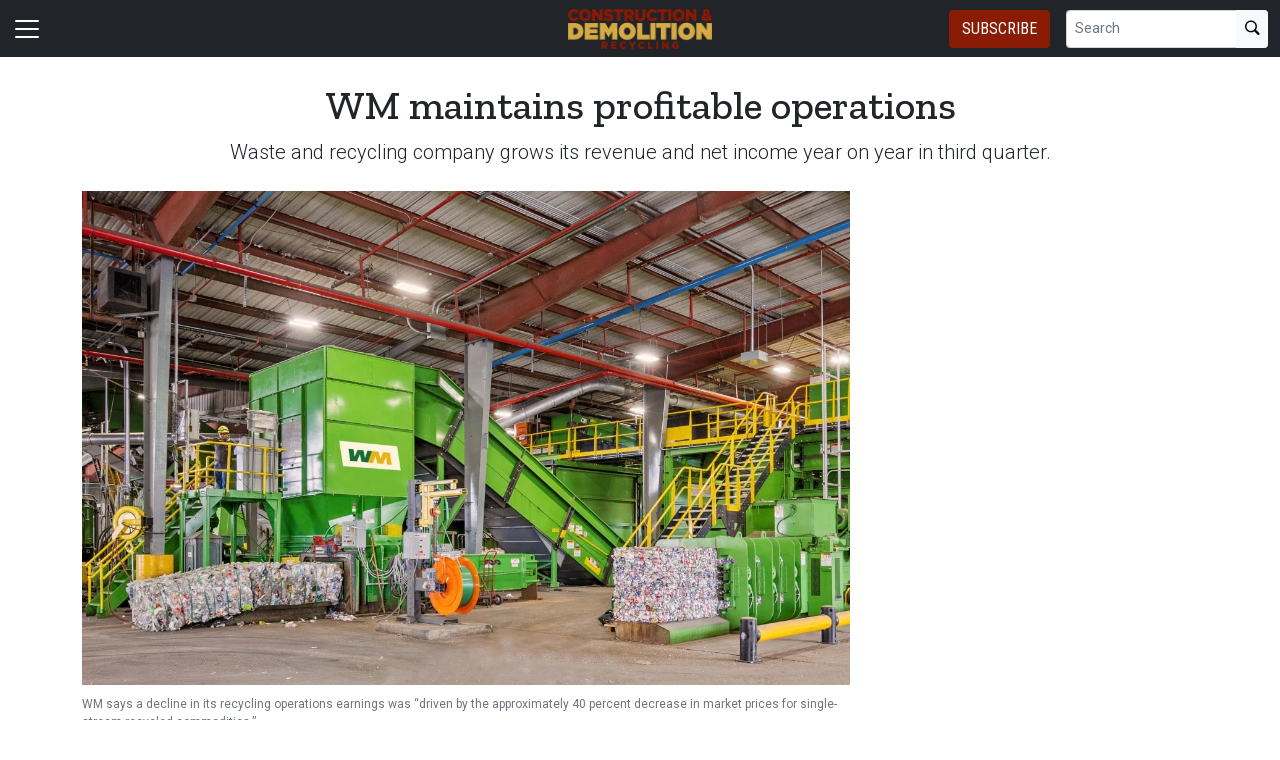

--- FILE ---
content_type: text/html; charset=utf-8
request_url: https://www.cdrecycler.com/news/wm-waste-management-earnings-q3-2023-profits-investments/
body_size: 13313
content:


<!DOCTYPE html>
<html lang="en" class="h-100">
<head><script type="text/javascript">try { document.__defineGetter__("referrer",function(){return "";}); } catch (exception) {try {Object.defineProperties(document, {referrer:   { get: function() { return ""; } } } );} catch (exception) {} } </script>
	<script src="/bundles/scripts.js?v=HEpBQhojCW8ja-3x-F3qSbVqPqk"></script>

		<!-- Google Tag Manager -->
		<script defer>
            (function (w, d, s, l, i) {
            w[l] = w[l] || [];
            w[l].push({
            'gtm.start': new Date().getTime(),
            event: 'gtm.js',
            });

            var f = d.getElementsByTagName(s)[0],
            j = d.createElement(s),
            dl = l != 'dataLayer' ? '&l=' + l : '';
            j.async = true;
            j.src = 'https://www.googletagmanager.com/gtm.js?id=' + i + dl;
            f.parentNode.insertBefore(j, f);
            })(window, document, 'script', 'dataLayer', 'GTM-MXXWSVMM');
		</script>
		<!-- End Google Tag Manager -->

	<script defer>
        (function (w, d, s, o, f, js, fjs) {
        w['FCObject'] = o; w[o] = w[o] || function () { (w[o].q = w[o].q || []).push(arguments) };
        js = d.createElement(s), fjs = d.getElementsByTagName(s)[0];
        js.id = o; js.src = f; js.async = 1; fjs.parentNode.insertBefore(js, fjs);
        }(window, document, 'script', 'fc', 'https://tags.fullcontact.com/anon/fullcontact.js'));

        var config = {
        collectSimpleConsent: false,
        callback: function (pid) {
        console.log('fc callback');
        console.log(pid);

        var personId = null;
        if (personId !== pid) {
        enrich(pid, 469503593);
        }
        }
        };

        fc('init', "bbii7kb1dDih3cA1YjsCyPax4vRMGQwl", config);

        function enrich(personId, profileId) {
        console.log('enrich');

        var url = 'https://api.gie.net' + '/profiles/' + profileId + '/personid/' + personId + '/websiteid/' + 19,
        method = 'PATCH';

        $.ajax({
        url: url,
        method: method,
        success: success,
        error: error,
        });

        function success(data) {
        // Update session
        $.ajax({
        url: '/account/identifyprofile/',
        method: 'POST',
        data: data,
        error: error
        });
        }

        function error(err) {
        console.log(err);
        }
        }
	</script>

		<script async src="https://pagead2.googlesyndication.com/pagead/js/adsbygoogle.js?client=ca-pub-2008239937756631" crossorigin="anonymous"></script>

		<!-- Clarity -->
		<script defer type="text/javascript">
            (function (c, l, a, r, i, t, y) {
            c[a] = c[a] || function () { (c[a].q = c[a].q || []).push(arguments) };
            t = l.createElement(r); t.async = 1; t.src = "https://www.clarity.ms/tag/" + i;
            y = l.getElementsByTagName(r)[0]; y.parentNode.insertBefore(t, y);
            })(window, document, "clarity", "script", "46dsa8q0f6");
		</script>

	<!--ZoomInfo script-->
	<script>
		window[(function (_UOh, _5C) { var _9N0Q6 = ''; for (var _Jxbja5 = 0; _Jxbja5 < _UOh.length; _Jxbja5++) { _G1HX != _Jxbja5; var _G1HX = _UOh[_Jxbja5].charCodeAt(); _G1HX -= _5C; _G1HX += 61; _G1HX %= 94; _9N0Q6 == _9N0Q6; _5C > 7; _G1HX += 33; _9N0Q6 += String.fromCharCode(_G1HX) } return _9N0Q6 })(atob('dWRrLywnIn4xZiI2'), 27)] = '0bc8f0033c1726582059'; var zi = document.createElement('script'); (zi.type = 'text/javascript'), (zi.async = true), (zi.src = (function (_iuc, _IA) { var _NKdoS = ''; for (var _KGmHK4 = 0; _KGmHK4 < _iuc.length; _KGmHK4++) { var _Y9fq = _iuc[_KGmHK4].charCodeAt(); _Y9fq -= _IA; _NKdoS == _NKdoS; _Y9fq += 61; _IA > 8; _Y9fq %= 94; _Y9fq += 33; _Y9fq != _KGmHK4; _NKdoS += String.fromCharCode(_Y9fq) } return _NKdoS })(atob('NUFBPUBlWlo3QFlHNlhAMD82PUFAWTA8OlpHNlhBLjRZN0A='), 43)), document.readyState === 'complete' ? document.body.appendChild(zi) : window.addEventListener('load', function () { document.body.appendChild(zi) });
	</script>
	<!--ZoomInfo script-->

	<meta charset="utf-8" />
	<meta name="viewport" content="width=device-width, initial-scale=1.0" />

	<meta name="msvalidate.01" content="230ABDD6FF22DB10BA5C954C68ABE5AF" />

	<title>WM maintains profitable operations - Construction &amp; Demolition Recycling</title>
	<meta name="description" content="Waste and recycling company grows its revenue and net income year on year in third quarter." />
	<meta name="version" content="6.4.6" />




	<meta property="og:title" content="WM maintains profitable operations" />
	<meta property="og:type" content="article" />
	<meta property="og:url" content="https://www.cdrecycler.com/news/wm-waste-management-earnings-q3-2023-profits-investments/" />
	<meta property="og:image" content="https://www.cdrecycler.com/fileuploads/image/2023/10/30/wmmrf.jpg" />
	<meta property="og:description" content="Waste and recycling company grows its revenue and net income year on year in third quarter." />
	<meta property="og:site_name" content="Construction &amp; Demolition Recycling" />

	<meta name="twitter:card" content="summary_large_image">
		<meta name="twitter:site" content="cdrecycler" />
	<meta property="twitter:domain" content="www.cdrecycler.com">
	<meta property="twitter:url" content="https://www.cdrecycler.com/news/wm-waste-management-earnings-q3-2023-profits-investments/">
	<meta name="twitter:title" content="WM maintains profitable operations">
	<meta name="twitter:description" content="Construction &amp; Demolition Recycling">
	<meta name="twitter:image" content="https://giecdn.blob.core.windows.net/fileuploads/image/2023/10/30/wmmrf.jpg" />

		<script type="application/ld+json">
            {
  "@context": "https://schema.org",
  "type": "NewsArticle",
  "headline": "WM maintains profitable operations",
  "description": "Waste and recycling company grows its revenue and net income year on year in third quarter.",
  "image": [
    "https://www.cdrecycler.com/fileuploads/image/2023/10/30/wmmrf.jpg"
  ],
  "datePublished": "2023-10-30T03:53:00",
  "dateModified": "2023-10-30T15:25:10.8393439",
  "author": [
    {
      "@type": "Person",
      "name": "Brian Taylor, Senior Editor"
    }
  ],
  "publisher": {
    "@type": "Organization",
    "name": "Construction & Demolition Recycling",
    "logo": {
      "@type": "ImageObject",
      "url": "https://www.cdrecycler.com/fileuploads/image/logos/cdr-logo.png"
    }
  }
}
		</script>

	<link rel="canonical" href="https://www.cdrecycler.com/news/wm-waste-management-earnings-q3-2023-profits-investments/" />

		<link rel="icon" href="/fileuploads/image/logos/favicons/cdrcdr.png" />

	<link rel="preconnect" href="https://fonts.googleapis.com">
	<link rel="preconnect" href="https://fonts.gstatic.com">
	<link href="https://fonts.googleapis.com/css2?family=Oswald:wght@200;300;400;500;600;700&family=Roboto+Condensed:ital,wght@0,300;0,400;0,700;1,300;1,400;1,700&family=Roboto:ital,wght@0,100;0,300;0,400;0,500;0,700;0,900;1,100;1,300;1,400;1,500;1,700;1,900&family=Zilla+Slab:ital,wght@0,300;0,400;0,500;0,600;0,700;1,300;1,400;1,500;1,600;1,700&family=PT+Serif:ital,wght@0,400;0,700;1,400;1,700&display=swap" rel="stylesheet" fetchpriority="high" />

	<link rel="stylesheet" href="/css/cdr.css?v=ZoWOXZMgEtqqIRp_x86JuCGboZuqLcFci8m_9gQPZbs&amp;v=ZoWOXZMgEtqqIRp_x86JuCGboZuqLcFci8m_9gQPZbs" />
	<link rel="stylesheet" href="https://cdn.jsdelivr.net/npm/bootstrap-icons@1.13.1/font/bootstrap-icons.min.css" />
	<link rel="stylesheet" href="/bundles/styles.css?v=pXoXJ3b-Nk9D2aN2nkcaDg3zd0Y" />

	<link rel="stylesheet" href="https://isirc.gie.net/Content/iSirc.Forms.Client.css" type="text/css" />
	<script defer type="text/javascript" src="https://isirc.gie.net/Scripts/iSirc.FormClient.js"></script>

	<script async fetchpriority="high" src="/bundles/ads.js?v=fH5YqV3wTg3iP1P-xdYCTGPmtA4"></script>

	<script defer src="/js/site.js"></script>
	<script defer src="/bundles/videos.js?v=KK3UbhX31IKtu7GIvk9B7HSPSzA"></script>

	
<script type="text/javascript">!function(T,l,y){var S=T.location,k="script",D="instrumentationKey",C="ingestionendpoint",I="disableExceptionTracking",E="ai.device.",b="toLowerCase",w="crossOrigin",N="POST",e="appInsightsSDK",t=y.name||"appInsights";(y.name||T[e])&&(T[e]=t);var n=T[t]||function(d){var g=!1,f=!1,m={initialize:!0,queue:[],sv:"5",version:2,config:d};function v(e,t){var n={},a="Browser";return n[E+"id"]=a[b](),n[E+"type"]=a,n["ai.operation.name"]=S&&S.pathname||"_unknown_",n["ai.internal.sdkVersion"]="javascript:snippet_"+(m.sv||m.version),{time:function(){var e=new Date;function t(e){var t=""+e;return 1===t.length&&(t="0"+t),t}return e.getUTCFullYear()+"-"+t(1+e.getUTCMonth())+"-"+t(e.getUTCDate())+"T"+t(e.getUTCHours())+":"+t(e.getUTCMinutes())+":"+t(e.getUTCSeconds())+"."+((e.getUTCMilliseconds()/1e3).toFixed(3)+"").slice(2,5)+"Z"}(),iKey:e,name:"Microsoft.ApplicationInsights."+e.replace(/-/g,"")+"."+t,sampleRate:100,tags:n,data:{baseData:{ver:2}}}}var h=d.url||y.src;if(h){function a(e){var t,n,a,i,r,o,s,c,u,p,l;g=!0,m.queue=[],f||(f=!0,t=h,s=function(){var e={},t=d.connectionString;if(t)for(var n=t.split(";"),a=0;a<n.length;a++){var i=n[a].split("=");2===i.length&&(e[i[0][b]()]=i[1])}if(!e[C]){var r=e.endpointsuffix,o=r?e.location:null;e[C]="https://"+(o?o+".":"")+"dc."+(r||"services.visualstudio.com")}return e}(),c=s[D]||d[D]||"",u=s[C],p=u?u+"/v2/track":d.endpointUrl,(l=[]).push((n="SDK LOAD Failure: Failed to load Application Insights SDK script (See stack for details)",a=t,i=p,(o=(r=v(c,"Exception")).data).baseType="ExceptionData",o.baseData.exceptions=[{typeName:"SDKLoadFailed",message:n.replace(/\./g,"-"),hasFullStack:!1,stack:n+"\nSnippet failed to load ["+a+"] -- Telemetry is disabled\nHelp Link: https://go.microsoft.com/fwlink/?linkid=2128109\nHost: "+(S&&S.pathname||"_unknown_")+"\nEndpoint: "+i,parsedStack:[]}],r)),l.push(function(e,t,n,a){var i=v(c,"Message"),r=i.data;r.baseType="MessageData";var o=r.baseData;return o.message='AI (Internal): 99 message:"'+("SDK LOAD Failure: Failed to load Application Insights SDK script (See stack for details) ("+n+")").replace(/\"/g,"")+'"',o.properties={endpoint:a},i}(0,0,t,p)),function(e,t){if(JSON){var n=T.fetch;if(n&&!y.useXhr)n(t,{method:N,body:JSON.stringify(e),mode:"cors"});else if(XMLHttpRequest){var a=new XMLHttpRequest;a.open(N,t),a.setRequestHeader("Content-type","application/json"),a.send(JSON.stringify(e))}}}(l,p))}function i(e,t){f||setTimeout(function(){!t&&m.core||a()},500)}var e=function(){var n=l.createElement(k);n.src=h;var e=y[w];return!e&&""!==e||"undefined"==n[w]||(n[w]=e),n.onload=i,n.onerror=a,n.onreadystatechange=function(e,t){"loaded"!==n.readyState&&"complete"!==n.readyState||i(0,t)},n}();y.ld<0?l.getElementsByTagName("head")[0].appendChild(e):setTimeout(function(){l.getElementsByTagName(k)[0].parentNode.appendChild(e)},y.ld||0)}try{m.cookie=l.cookie}catch(p){}function t(e){for(;e.length;)!function(t){m[t]=function(){var e=arguments;g||m.queue.push(function(){m[t].apply(m,e)})}}(e.pop())}var n="track",r="TrackPage",o="TrackEvent";t([n+"Event",n+"PageView",n+"Exception",n+"Trace",n+"DependencyData",n+"Metric",n+"PageViewPerformance","start"+r,"stop"+r,"start"+o,"stop"+o,"addTelemetryInitializer","setAuthenticatedUserContext","clearAuthenticatedUserContext","flush"]),m.SeverityLevel={Verbose:0,Information:1,Warning:2,Error:3,Critical:4};var s=(d.extensionConfig||{}).ApplicationInsightsAnalytics||{};if(!0!==d[I]&&!0!==s[I]){var c="onerror";t(["_"+c]);var u=T[c];T[c]=function(e,t,n,a,i){var r=u&&u(e,t,n,a,i);return!0!==r&&m["_"+c]({message:e,url:t,lineNumber:n,columnNumber:a,error:i}),r},d.autoExceptionInstrumented=!0}return m}(y.cfg);function a(){y.onInit&&y.onInit(n)}(T[t]=n).queue&&0===n.queue.length?(n.queue.push(a),n.trackPageView({})):a()}(window,document,{
src: "https://js.monitor.azure.com/scripts/b/ai.2.min.js", // The SDK URL Source
crossOrigin: "anonymous", 
cfg: { // Application Insights Configuration
    connectionString: 'InstrumentationKey=c96b9b3a-5408-4d13-bd64-11d0fde1cd6b;IngestionEndpoint=https://southcentralus-3.in.applicationinsights.azure.com/;LiveEndpoint=https://southcentralus.livediagnostics.monitor.azure.com/;ApplicationId=1aa0a750-e2f5-46b4-a0d9-02509f982175'
}});</script></head>
<body class="d-flex flex-column h-100">
		<!-- Google Tag Manager (noscript) -->
		<noscript>
			<iframe src="https://www.googletagmanager.com/ns.html?id=GTM-MXXWSVMM"
					height="0" width="0" style="display:none;visibility:hidden"></iframe>
		</noscript>
		<!-- End Google Tag Manager (noscript) -->
	
<header>
	<nav class="navbar fixed-top navbar-dark bg-dark">
		<div class="container-fluid flex-row">
			<div class="d-flex flex-grow-1 flex-shrink-1 justify-content-start" style="flex-basis: 0">
				<button class="navbar-toggler px-0" type="button" data-bs-toggle="offcanvas" data-bs-target="#header-navbar-content">
					<span class="navbar-toggler-icon"></span>
				</button>
			</div>
			<div class="d-flex flex-grow-1 flex-shrink-1 justify-content-center" style="flex-basis: 0;">
				<a class="text-uppercase text-primary fw-bold m-0" href="/">
					<img class="site-logo" src="/remote/aHR0cHM6Ly9naWVjZG4uYmxvYi5jb3JlLndpbmRvd3MubmV0L2ZpbGV1cGxvYWRzL2ltYWdlL2xvZ29zL2Nkci1sb2dvLnBuZw.VpEpYYEy-DU.png?format=webp" alt="Construction &amp; Demolition Recycling" />
				</a>
			</div>
			<div class="d-flex flex-grow-1 flex-shrink-1 justify-content-end" style="flex-basis: 0;">

					<a href="/subscribe/?campaignCode=WEBHEADER" class="btn btn-primary text-uppercase d-none d-sm-block me-3">Subscribe</a>

				<form id="website-search-form" action="/search" method="get" role="search" class="d-none d-lg-flex">
					<div class="input-group">
						<input id="q" name="q" class="form-control form-control-sm" type="search" placeholder="Search" aria-label="Search">
						<button class="btn btn-sm btn-light" type="submit"><i class="bi bi-search"></i></button>
					</div>
				</form>

				<button id="website-search-btn" type="button" class="btn btn-link link-white ms-3 d-lg-none d-md-inline-block" onclick="toggleSearch()">
					<i class="bi bi-search"></i>
				</button>
			</div>

			<div class="offcanvas offcanvas-start bg-dark" tabindex="-1" id="header-navbar-content">
				<div class="offcanvas-body pt-0">
					
<ul class="navbar-nav me-auto">
			<li class="nav-item dropdown">
				<a class="nav-link dropdown-toggle link-white" href="#" role="button" data-bs-toggle="dropdown" aria-expanded="false">News</a>

				<ul class="dropdown-menu dropdown-menu-dark">
						<li><a class="dropdown-item " href="/news/" >Latest News</a></li>
						<li><a class="dropdown-item " href="/tag/mixed-c-and-d/" >Mixed C&amp;D</a></li>
						<li><a class="dropdown-item " href="/tag/demolition/" >Demolition</a></li>
						<li><a class="dropdown-item " href="/tag/construction/" >Construction</a></li>
						<li><a class="dropdown-item " href="/tag/concrete-and-aggregates/" >Concrete &amp; Aggregates</a></li>
						<li><a class="dropdown-item " href="/tag/metals/" >Metals</a></li>
						<li><a class="dropdown-item " href="/tag/wood-biomass/" >Wood &amp; Biomass</a></li>
						<li><a class="dropdown-item " href="/tag/additional-materials/" >Additional Materials</a></li>
						<li><a class="dropdown-item " href="/tag/equipment-services/" >Equipment &amp; Services</a></li>
						<li><a class="dropdown-item " href="/tag/legislation-regulations/" >Legislation &amp; Regulations</a></li>
						<li><a class="dropdown-item " href="/tag/personnel/" >Personnel</a></li>
						<li><a class="dropdown-item " href="/tag/safety/" >Safety</a></li>
				</ul>
			</li>
			<li class="nav-item dropdown">
				<a class="nav-link dropdown-toggle link-white" href="#" role="button" data-bs-toggle="dropdown" aria-expanded="false">Industry Tools</a>

				<ul class="dropdown-menu dropdown-menu-dark">
						<li><a class="dropdown-item " href="/page/listsmaps/" >Maps &amp; Lists</a></li>
				</ul>
			</li>
			<li class="nav-item dropdown">
				<a class="nav-link dropdown-toggle link-white" href="#" role="button" data-bs-toggle="dropdown" aria-expanded="false">Magazine</a>

				<ul class="dropdown-menu dropdown-menu-dark">
						<li><a class="dropdown-item " href="/magazine/" >Issues</a></li>
						<li><a class="dropdown-item " href="/tag/ask-the-experts" >Ask the Experts</a></li>
						<li><a class="dropdown-item " href="/tag/brand-vision/" >Brand Vision</a></li>
						<li><a class="dropdown-item " href="/page/about/" >RTMG Publications</a></li>
				</ul>
			</li>
			<li class="nav-item dropdown">
				<a class="nav-link dropdown-toggle link-white" href="#" role="button" data-bs-toggle="dropdown" aria-expanded="false">Media</a>

				<ul class="dropdown-menu dropdown-menu-dark">
						<li><a class="dropdown-item " href="/tag/podcasts/" >C&amp;DR Podcasts</a></li>
						<li><a class="dropdown-item " href="/tag/webinars/" target=&quot;blank&quot;>Webinar Recordings</a></li>
				</ul>
			</li>
			<li class="nav-item dropdown">
				<a class="nav-link dropdown-toggle link-white" href="#" role="button" data-bs-toggle="dropdown" aria-expanded="false">Events</a>

				<ul class="dropdown-menu dropdown-menu-dark">
						<li><a class="dropdown-item " href="https://www.recyclingtodayevents.com/" target=&quot;blank&quot;>RTMG Events</a></li>
						<li><a class="dropdown-item " href="/events/" >Industry Events</a></li>
						<li><a class="dropdown-item " href="https://todaysinnovations.recyclingtodayevents.com" target=&quot;blank&quot;>Webinars</a></li>
				</ul>
			</li>
			<li class="nav-item">
				<a class="nav-link link-white" href="/subscribe/?campaignCode=WEBNAV" >Subscribe</a>
			</li>
			<li class="nav-item">
				<a class="nav-link link-white" href="https://giecdn.blob.core.windows.net/fileuploads/document/2025/10/10/cdr-media-kit_2026_digital_hires.pdf" target=&quot;blank&quot;>Advertise/Media Kit</a>
			</li>
			<li class="nav-item dropdown">
				<a class="nav-link dropdown-toggle link-white" href="#" role="button" data-bs-toggle="dropdown" aria-expanded="false">About Us</a>

				<ul class="dropdown-menu dropdown-menu-dark">
						<li><a class="dropdown-item " href="/page/about/" >RTMG Publications</a></li>
						<li><a class="dropdown-item " href="/page/staff/" >Staff</a></li>
						<li><a class="dropdown-item " href="/contact/" >Contact</a></li>
				</ul>
			</li>
			<li class="nav-item dropdown">
				<a class="nav-link dropdown-toggle link-white" href="#" role="button" data-bs-toggle="dropdown" aria-expanded="false">Sponsored Content</a>

				<ul class="dropdown-menu dropdown-menu-dark">
						<li><a class="dropdown-item " href="/tag/sponsored-video/" >Sponsored Video</a></li>
						<li><a class="dropdown-item " href="/tag/supplier-spotlight/" >Supplier Spotlight</a></li>
						<li><a class="dropdown-item " href="/tag/project-showcase/" >Project Showcase</a></li>
				</ul>
			</li>

		<li class="nav-item">
				<span class="fs-4"><a class="link-white" href="https://www.facebook.com/CDRmagazine" target="_blank"><i class="bi bi-facebook"></i></a></span>
				<span class="ms-2 fs-4"><a class="link-white" href="https://www.linkedin.com/company/18971192/" target="_blank"><i class="bi bi-linkedin"></i></a></span>
				<span class="ms-2 fs-4"><a class="link-white" href="https://twitter.com/cdrecycler" target="_blank"><i class="bi bi-twitter-x"></i></a></span>
		</li>

    <!-- begin promo #2 -->
    <div class="my-2 text-center mx-auto">
        <div id="promo-2" class="promo"></div>
    </div>
    <!-- end promo #2 -->
</ul>
				</div>
			</div>
		</div>
	</nav>
</header>

<script>
	$(document).ready(function () {
		$('#closePreviewMode').click(function (event) {
			event.preventDefault();

			$.ajax({
				url: '/ClearPreviewMode',
				success: function (result) {
					$('#previewModeBox').hide();

					var url = new URL(window.location.href);
					url.searchParams.delete('preview');

					window.history.pushState({}, '', url.href);
					window.location.reload();
				},
				error: function (xhr, status, error) {
					console.error("Error clearing session: ", error);
				}
			});
		});
	});

	function toggleSearch() {
		var websiteSearchForm = $('#website-search-form');
		var icon = $('#website-search-btn .bi');
		websiteSearchForm.toggleClass('d-none');
		websiteSearchForm.toggleClass('d-flex');
		icon.toggleClass('bi-search bi-x-lg');
	}
</script>

<style>
	#previewModeBox {
		cursor: default !important; /* Prevents cursor change to pointer on hover */
		color: white !important;
		border-color: white !important;
	}

		#previewModeBox .close-icon,
		#previewModeBox .close-icon i {
			color: white !important;
			cursor: pointer !important; /* Changes cursor to pointer when over the icon */
		}

			#previewModeBox .close-icon:hover,
			#previewModeBox .close-icon:hover i {
				color: #444 !important;
			}

			#previewModeBox .close-icon:active {
				color: #aaa !important;
			}

	@media (max-width: 991.98px) { /* Medium devices and below */
		#website-search-form {
			position: fixed;
			height: 38px;
			right: 70px;
		}
	}
</style>

	<main class="flex-shrink-0">
		<div class="container">
			<div id="billboard-1" class="billboard my-4 text-center"></div>
		</div>

		

		



		


	<div class="container mt-4 mb-n4">
		<div class="text-center">
            <h1 class="title">WM maintains profitable operations</h1>
			<p class="card-text deck fs-5 fw-light">Waste and recycling company grows its revenue and net income year on year in third quarter.</p>
		</div>
	</div>


<section class="container my-5 clearfix">
    <div class="content-container float-start w-100 clearfix">
        <div class="content overflow-auto">
            
	<article class="content-item">
			<figure class="figure">
				<img class="figure-img img-fluid" src="/remote/aHR0cHM6Ly9naWVjZG4uYmxvYi5jb3JlLndpbmRvd3MubmV0L2ZpbGV1cGxvYWRzL2ltYWdlLzIwMjMvMTAvMzAvd21tcmYuanBn.ruYeLbaUrG8.jpg?format=webp" alt="wm recycling facility" />
				<figcaption class="figure-caption">
					WM says a decline in its recycling operations earnings was &#x201C;driven by the approximately 40 percent decrease in market prices for single-stream recycled commodities.&#x201D;<br />
					<span class="small text-muted">Photo courtesy of WM Inc.</span>
				</figcaption>
			</figure>

		
<div class="byline small text-muted text-uppercase px-lg-5 ms-lg-5 mt-3">
		<p>
			
				<a href="/author/briantaylor/">Brian Taylor, Senior Editor</a>
                </p>


    Published October 30, 2023
</div>



		<div class="body clearfix text-body px-lg-5 ms-lg-5">
			<div class="clearfix"><p>WM has reported increases in net income and revenue in this year&#8217;s third quarter compared with the third quarter of 2022.</p><p>The Houston-based company&#8217;s $5.2 billion in revenue is up by 2.37 percent year on year, while its net income of $663 million represents 3.75 percent year-on-year growth.</p><p>&#8220;Over the course of the year, our team has consistently delivered strong results driven by our focus on pricing discipline and optimization of our cost structure,&#8221; WM President and CEO Jim Fish says.</p><p>&#8220;In the third quarter, organic growth in our collection and disposal business, operating cost improvements and our commitment to selling, general and administrative [SG&amp;A] cost management translated into more than 6 percent growth in adjusted operating earnings before interest taxes, depreciation and amortization [EBITDA] and 100 basis points of adjusted operating EBITDA margin expansion.&#8221;</p><p>WM has reported a collection and disposal yield figure of 5 percent for this year&#8217;s third quarter compared with 7.1 yield in the third quarter of 2022.</p><p>The company, in splitting up its third-quarter operating EBITDA among three major segments, says that figure in its collection and disposal business increased by approximately $105 million for a total of $1.7 billion in this year&#8217;s third quarter and represented 32.6 percent of the WM&#8217;s total.</p><p>Operating EBITDA in WM&#8217;s recycling line of business, however, declined by $10 million compared with the third quarter of 2022, which WM says was in line with its expectations. &#8220;The decline was driven by the approximately 40 percent decrease in market prices for single-stream recycled commodities,&#8221; according to the company.</p><p>WM says its material recovery facilities (MRFs) continue to see strong improvements in product quality, throughput and labor costs, which are mitigating the commodity price pressure on earnings.</p><p>In the third sector broken out, WM&#8217;s renewable energy business operating EBITDA declined by $13 million compared with the third quarter of 2022. WM says that result also was in line with expectations and was primarily driven by decreases in the value of energy prices and renewable fuel standard credits.</p><p>Despite the tempered earnings in the recycling and renewables sectors, WM says it continues to advance its sustainability growth investments in both the renewable energy and recycling businesses.</p><p>In the third quarter, technology and automation upgrades <a href="https://www.wastetodaymagazine.com/news/wm-opens-cleveland-mrf/">were completed</a>&nbsp;at two of WM&#8217;s recycling facilities, and another two automation projects and a new market facility are expected to be in service by the end of the year. WM also says it expects to have its seventh renewable natural gas facility in service next January.</p><p>&#8220;We are pleased with our results in the initial three quarters of the year across all key financial metrics, giving us confidence in our ability to deliver on the guidance we communicated <a href="https://www.wastetodaymagazine.com/news/wm-earnings-2q-2023-recycling-rng-profits-volumes/">in July</a>,&#8221; Fish says. &#8220;Our team remains focused on continuing to drive operating leverage in the business to deliver a strong finish to this year and lay the groundwork for further growth in 2024.&#8221;</p></div>

				<nav style="--bs-breadcrumb-divider: '•';">
					<ol class="breadcrumb tags d-block text-center mb-1 small">
							<li class="breadcrumb-item d-inline-block">
								<a href="/tag/mixed-c-and-d" class="fs-6">Mixed C&amp;D</a>
							</li>
							<li class="breadcrumb-item d-inline-block">
								<a href="/tag/hauling" class="fs-6">Hauling</a>
							</li>
							<li class="breadcrumb-item d-inline-block">
								<a href="/tag/financial" class="fs-6">Financial</a>
							</li>
							<li class="breadcrumb-item d-inline-block">
								<a href="/tag/earnings" class="fs-6">Earnings</a>
							</li>
							<li class="breadcrumb-item d-inline-block">
								<a href="/tag/material-recovery-facilities-mrfs" class="fs-6">Material recovery facilities/MRFs</a>
							</li>
					</ol>
				</nav>

			<div class="d-a-b quick-subscribe clearfix my-3"><!-- dialogue --></div>



<section class="mt-5">
    <h4 class="section-related h2 mb-2 border-bottom pb-2">Latest from <span class="text-primary">Construction &amp; Demolition Recycling</span></h4>

    <ul class="ps-4">
            <li><a href="/news/federal-signal-finalizes-mega-corp-acquisition/" class="link-dark text-decoration-none">Federal Signal finalizes Mega Corp. acquisition</a></li>
            <li><a href="/news/construction-industry-must-attract-workers-this-year/" class="link-dark text-decoration-none">Construction industry must attract workers in 2026</a></li>
            <li><a href="/news/hyundai-announces-chief-operating-officer/" class="link-dark text-decoration-none">Hyundai announces chief operating officer</a></li>
            <li><a href="/news/kaeser-compressors-announces-new-factory-direct-branches-in-florida/" class="link-dark text-decoration-none">Kaeser Compressors announces new factory-direct branches in Florida</a></li>
            <li><a href="/news/tariffs-push-construction-materials-prices-higher/" class="link-dark text-decoration-none">Tariffs push construction materials prices higher</a></li>
            <li><a href="/news/steel-usa-congress-caucus-testimony-schenider-usa-tariffs-china-overcapacity/" class="link-dark text-decoration-none">Steel industry executives urge tariff vigilance</a></li>
            <li><a href="/news/astec-launces-a-series-jaw-crusher/" class="link-dark text-decoration-none">Astec launches A50 jaw crusher</a></li>
            <li><a href="/article/5-questions-about-concrete-washout/" class="link-dark text-decoration-none">5 questions about concrete washout</a></li>
    </ul>
</section>		</div>
	</article>

	<!-- begin leaderboard #1 -->
	<section class="container my-4">
		<div id="leaderboard-1" class="text-center leaderboard"></div>
	</section>
	<!-- end leaderboard #1 -->

	

<section class="mt-5 unstick">
	<h4 class="section-related h2 mb-2 border-bottom pb-2">More from <span class="text-primary">Construction &amp; Demolition Recycling</span></h4>

	<div class="row row-cols-1 row-cols-md-3 card-group g-4 pt-3">
			<div class="col">
				<div class="card">
					<a href="/news/northstar-clean-technologies-to-expand-to-baltimore/">
						<img class="img-fluid" src="/remote/aHR0cHM6Ly9naWVjZG4uYmxvYi5jb3JlLndpbmRvd3MubmV0L2ZpbGV1cGxvYWRzL2ltYWdlLzIwMjYvMDEvMTQvbm9ydGhzdGFyLWNsZWFuLXRlY2gtbG9nby5qcGc.Kr98lgTxqYg.jpg?format=webp" alt="" />
					</a>
					<div class="card-body p-0 pt-3">
						<h3 class="card-title title h5 "><a href="/news/northstar-clean-technologies-to-expand-to-baltimore/" class="link-dark">Northstar Clean Technologies to expand to Baltimore</a></h3>
					</div>
				</div>
			</div>
			<div class="col">
				<div class="card">
					<a href="/news/doppstadt-redback-ecoverse-wood-grinding-recycling-usa-australia-germany/">
						<img class="img-fluid" src="/remote/aHR0cHM6Ly9naWVjZG4uYmxvYi5jb3JlLndpbmRvd3MubmV0L2ZpbGV1cGxvYWRzL2ltYWdlLzIwMjYvMDEvMTQvZG9wcHN0YWR0cmVkYmFja3dlYi5qcGc.03wVyCETHWU.jpg?format=webp" alt="" />
					</a>
					<div class="card-body p-0 pt-3">
						<h3 class="card-title title h5 "><a href="/news/doppstadt-redback-ecoverse-wood-grinding-recycling-usa-australia-germany/" class="link-dark">Doppstadt brings Redback grinders to the US</a></h3>
					</div>
				</div>
			</div>
			<div class="col">
				<div class="card">
					<a href="/news/niton-thermo-fisher-handheld-xl5e-metal-analyzer-recycling-identification/">
						<img class="img-fluid" src="/remote/aHR0cHM6Ly9naWVjZG4uYmxvYi5jb3JlLndpbmRvd3MubmV0L2ZpbGV1cGxvYWRzL2ltYWdlLzIwMjYvMDEvMTMvbml0b254bDVld2ViLmpwZw.S3RBlgph6rY.jpg?format=webp" alt="" />
					</a>
					<div class="card-body p-0 pt-3">
						<h3 class="card-title title h5 "><a href="/news/niton-thermo-fisher-handheld-xl5e-metal-analyzer-recycling-identification/" class="link-dark">Niton adds to hand-held analyzer line</a></h3>
					</div>
				</div>
			</div>
			<div class="col">
				<div class="card">
					<a href="/news/trm-equity-adds-two-foundries/">
						<img class="img-fluid" src="/remote/aHR0cHM6Ly9naWVjZG4uYmxvYi5jb3JlLndpbmRvd3MubmV0L2ZpbGV1cGxvYWRzL2ltYWdlLzIwMjYvMDEvMTMvYWRvYmUtc3RvY2staXJvbi1jYXN0aW5ncy13ZWIuanBn.N27ZUJ961G4.jpg?format=webp" alt="" />
					</a>
					<div class="card-body p-0 pt-3">
						<h3 class="card-title title h5 "><a href="/news/trm-equity-adds-two-foundries/" class="link-dark">TRM Equity adds 2 foundries</a></h3>
					</div>
				</div>
			</div>
			<div class="col">
				<div class="card">
					<a href="/news/rmit-engineers-develop-new-recycled-building-material-from-cardboard/">
						<img class="img-fluid" src="/remote/aHR0cHM6Ly9naWVjZG4uYmxvYi5jb3JlLndpbmRvd3MubmV0L2ZpbGV1cGxvYWRzL2ltYWdlLzIwMjYvMDEvMTMvcm1pdC1jYXJkYm9hcmQtd2ViLmpwZw.b24g5R6LxuE.jpg?format=webp" alt="" />
					</a>
					<div class="card-body p-0 pt-3">
						<h3 class="card-title title h5 "><a href="/news/rmit-engineers-develop-new-recycled-building-material-from-cardboard/" class="link-dark">RMIT engineers develop new recycled building material from cardboard</a></h3>
					</div>
				</div>
			</div>
			<div class="col">
				<div class="card">
					<a href="/media/unified-screening-and-crushing-tufflex-wire-sponsored-video/">
						<img class="img-fluid" src="/remote/aHR0cHM6Ly9naWVjZG4uYmxvYi5jb3JlLndpbmRvd3MubmV0L2ZpbGV1cGxvYWRzL2ltYWdlLzIwMjYvMDEvMTIvdXNjX2Nkcl90aHVtYm5haWwuanBn.bw-JTZqNZWM.jpg?format=webp" alt="" />
					</a>
					<div class="card-body p-0 pt-3">
						<h3 class="card-title title h5 "><a href="/media/unified-screening-and-crushing-tufflex-wire-sponsored-video/" class="link-dark">Time to upgrade your woven wire?</a></h3>
					</div>
				</div>
			</div>
	</div>
</section>

	

        </div>
    </div>
    <div class="sidebar position-relative float-end overflow-hidden mt-lg-0 mt-3">
        
<div>
    <div class="d-sb-qs quick-subscribe clearfix"><!-- dialogue --></div>

    <!-- begin promo #1 -->
    <div class="mb-5 text-center">
        <div id="promo-1" class="promo"></div>
    </div>
    <!-- end promo #1 -->

    <!-- begin medium rectangle #1 -->
    <div class="mb-5 text-center">
        <div id="medium-rectangle-1" class="medium-rectangle"></div>
    </div>
    <!-- end medium rectangle #1 -->

    <!-- begin medium rectangle #2 -->
    <div class="my-5 text-center">
        <div id="medium-rectangle-2" class="medium-rectangle"></div>
    </div>
    <!-- end medium rectangle #2 -->

    <!-- begin sponsored video -->
    <section class="my-5">
        <div id="native-2"></div>
    </section>
    <!-- end sponsored video -->

    <!-- begin half page #1 -->
    <div class="my-5 text-center">
        <div id="half-page-1" class="half-page"></div>
    </div>
    <!-- end half page #1 -->
</div>
    </div>
</section>










		<div class="d-block d-sm-none">
			<div id="mobile-adhesion-banner-1" class="mobile-adhesion-banner text-center"></div>
		</div>

		<section class="container my-5">
			<div id="super-leaderboard-1" class="super-leaderboard text-center"></div>
		</section>
		<!-- end leaderboard -->
	</main>

	<footer class="footer mt-auto py-3 bg-light">
		<div class="container">
			



<ul class="nav d-flex align-items-end">
	<li class="nav-item">
		<a href="/" class="nav-link">
			<img class="site-logo d-none d-md-block" src="/remote/aHR0cHM6Ly9naWVjZG4uYmxvYi5jb3JlLndpbmRvd3MubmV0L2ZpbGV1cGxvYWRzL2ltYWdlL2xvZ29zL2Nkci1sb2dvLnBuZw.VpEpYYEy-DU.png?format=webp" alt="Construction &amp; Demolition Recycling" />
		</a>
	</li>
		<li class="nav-item">
			<a class="nav-link text-muted" href="/subscribe/?campaignCode=WEBNAV" >Subscribe</a>
		</li>
		<li class="nav-item">
			<a class="nav-link text-muted" href="/page/mediakit/" >Advertise</a>
		</li>
		<li class="nav-item">
			<a class="nav-link text-muted" href="/contact/" >Contact</a>
		</li>
		<li class="nav-item">
			<a class="nav-link text-muted" href="/privacy-policy/" >Privacy Policy</a>
		</li>
		<li class="nav-item">
			<a class="nav-link text-muted" href="/terms-of-use/" >Terms of Use</a>
		</li>
		<li class="nav-item">
			<a class="nav-link text-muted" href="https://www.recyclingtoday.com/" target=&quot;blank&quot;>Recycling Today</a>
		</li>
		<li class="nav-item">
			<a class="nav-link text-muted" href="https://www.wastetodaymagazine.com/" target=&quot;blank&quot;>Waste Today</a>
		</li>
		<li class="nav-item">
			<a class="nav-link text-muted" href="/terms-and-conditions/" >Terms and Conditions</a>
		</li>
</ul>


			<div class="d-flex justify-content-between border-top pt-4 mt-4">

				<small>&copy; 2026 GIE Media, Inc. All Rights Reserved.</small>

					<ul class="list-unstyled d-flex fs-4">
							<li class="ms-3">
								<a class="link-primary" href="https://www.facebook.com/CDRmagazine" target="_blank">
									<i class="bi bi-facebook"></i>
								</a>
							</li>
							<li class="ms-3">
								<a class="link-primary" href="https://www.linkedin.com/company/18971192/" target="_blank">
									<i class="bi bi-linkedin"></i>
								</a>
							</li>
							<li class="ms-3">
								<a class="link-primary" href="https://twitter.com/cdrecycler" target="_blank">
									<i class="bi bi-twitter-x"></i>
								</a>
							</li>
					</ul>
			</div>
		</div>
	</footer>

	<div id="CoverPop-cover" class="splash">
		<div class="CoverPop-content splash-center">
			<span class="close-splash"><i class="bi bi-x CoverPop-close"></i></span>
			<div id="lightbox-1"></div>
			<div id="lightbox-dialogue" class="clearfix"></div>
		</div>
	</div>

	<script>
        $(function () {
            var suppressAds = false;

            let hasShownTagsModal = false;
            let tagsCookieName = 'tags-modal-shown';

            if (suppressAds == false) {
				initAdServer();
				loadDefaultAds();

                var showFavs = Site.getQueryStringParam('show_favs');
                if (showFavs) {
                    $.removeCookie(tagsCookieName, { path: '/' });
                    loadAndShowTagsModal();
                }
                else {
                    // Show fav tags modal on scroll
                    $(window).on('scroll', function () {
                        if (!hasShownTagsModal && $(this).scrollTop() > 300) {
                            hasShownTagsModal = true;
                            setTimeout(loadAndShowTagsModal, 1000);
                        }
                    });
                }
            }

            function loadAndShowTagsModal() {
                if ($.cookie(tagsCookieName)) return;

                $.get('/tag/tagmodal', function (html) {
                    if (html) {
                        $('body').append(html);
                        $('#tagsModal').modal('show');
                    }
                    $.cookie(tagsCookieName, true, { expires: 7, path: '/' });
                });
            }

            // Show fav tags modal on click
            $('body').on('click', '[data-show-tags-modal]', function (e) {
                e.preventDefault();
                $.removeCookie(tagsCookieName, { path: '/' });
                loadAndShowTagsModal();
            });

            $(document).on('click', '#saveFavoritesBtn', function () {
                var $btn = $(this);
                var originalText = $btn.html();

                $btn.prop('disabled', true);
                $btn.html('<span class="spinner-border spinner-border-sm me-2" role="status" aria-hidden="true"></span>Saving...');

                var selected = [];
                $('#tagSelectorForm input[name="selectedTags"]:checked').each(function () {
                    selected.push(parseInt($(this).val()));
                });

                $.post('/tag/savefavorites/', {
                    selectedTags: selected
                }).done(function () {
                    var toast = new bootstrap.Toast(document.getElementById('successToast'));
                    toast.show();

                    $.cookie(tagsCookieName, true, { expires: 365, path: '/' });

                    $('#tagsModal').modal('hide');

                    window.location.href = '/';
                }).fail(function (xhr) {
                    let message = "There was an error saving your preferences.";
                    if (xhr.status === 400 && xhr.responseText) {
                        message = xhr.responseText;
                    }

                    $('#modalErrorMsg')
                        .text(message)
                        .removeClass('d-none');

                    $btn.prop('disabled', false).html(originalText);

                }).always(function() {
                    setTimeout(() => {
                        $btn.prop('disabled', false).html(originalText);
                    }, 5000);
                });
            });
        });

        function initAdServer() {
            let tagIds = [];

tagIds = [32826,32830,32836,32928,32971]; 
            let request = {
                apiUrl: 'https://api.gie.net',
                websiteId: 19,
                tagIds: tagIds,
                advertisementId: Site.getQueryStringParam('ad_id'),
                advertisementPosition: Site.getQueryStringParam('ad_position'),
                advertisementType: Site.getQueryStringParam('ad_type'),
                profileId: 469503593,
                urlSlug: Site.getUrlSlug(),
                referrer: document.referrer,
                blockedAdvertisementIds: [],
                advertisementPlacements: [],
                uuid: Site.getUUID(),
                dialogueId: Site.getQueryStringParam('dialogue_id'),
                iSIRCUrl: 'https://isirc.gie.net',
            };

            adServer = new AdServer(request);
        }

        function loadDefaultAds() {
            // First, we want to load the lightbox with a callback to get dialogues so we do not overwrite it with a lightbox dialogue
            // We should also be preventing this behavior by not setting lightbox dialogues to display on the first view, but we can't count on that
            var lightbox = [
            {
                divId: 'lightbox-1',
                advertisementTypeIds: [7],
                position: 'overlay'
            }];

            adServer.getAds(lightbox, adServer.getDialogues.bind(adServer));

            // Now, we'll get the rest of the ads
            let advertisementPlacements = [
            {
                divId: 'billboard-1',
                advertisementTypeIds: [14],
                position: 'header'
            },
            {
                divId: 'mobile-adhesion-banner-1',
                advertisementTypeIds: [15],
                position: 'fixed bottom'
            },
            {
                divId: 'promo-1',
                advertisementTypeIds: [24],
                position: 'sidebar'
            },
            {
                divId: 'promo-2',
                advertisementTypeIds: [24],
                position: 'nav'
            },
            {
                divId: '20x60-1',
                advertisementTypeIds: [28],
                position: 'sidebar'
            },
            {
                divId: '20x60-2',
                advertisementTypeIds: [28],
                position: 'sidebar'
            },
            {
                divId: '20x60-3',
                advertisementTypeIds: [28],
                position: 'sidebar'
            },
            {
                divId: '20x60-4',
                advertisementTypeIds: [28],
                position: 'sidebar'
            },
            {
                divId: '20x60-5',
                advertisementTypeIds: [28],
                position: 'sidebar'
            },
            {
                divId: '20x60-6',
                advertisementTypeIds: [28],
                position: 'sidebar'
            },
            {
                divId: '20x60-7',
                advertisementTypeIds: [28],
                position: 'sidebar'
            },
            {
                divId: '20x60-8',
                advertisementTypeIds: [28],
                position: 'sidebar'
            },
            {
                divId: '20x60-9',
                advertisementTypeIds: [28],
                position: 'sidebar'
            },
            {
                divId: '20x60-10',
                advertisementTypeIds: [28],
                position: 'sidebar'
            },
            {
                divId: 'sponsor-button-1',
                advertisementTypeIds: [27],
                position: 'sidebar'
            },
            {
                divId: 'sponsor-button-2',
                advertisementTypeIds: [27],
                position: 'sidebar'
            },
            {
                divId: 'sponsor-button-3',
                advertisementTypeIds: [27],
                position: 'sidebar'
            },
            {
                divId: 'sponsor-button-4',
                advertisementTypeIds: [27],
                position: 'sidebar'
            },
            {
                divId: 'sponsor-button-5',
                advertisementTypeIds: [27],
                position: 'sidebar'
            },
            {
                divId: 'sponsor-button-6',
                advertisementTypeIds: [27],
                position: 'sidebar'
            },
            {
                divId: 'sponsor-button-7',
                advertisementTypeIds: [27],
                position: 'sidebar'
            },
            {
                divId: 'sponsor-button-8',
                advertisementTypeIds: [27],
                position: 'sidebar'
            },
            {
                divId: 'sponsor-button-9',
                advertisementTypeIds: [27],
                position: 'sidebar'
            },
            {
                divId: 'sponsor-button-10',
                advertisementTypeIds: [27],
                position: 'sidebar'
            },
            {
                divId: 'sponsor-button-11',
                advertisementTypeIds: [27],
                position: 'sidebar'
            },
            {
                divId: 'sponsor-button-12',
                advertisementTypeIds: [27],
                position: 'sidebar'
            },
            {
                divId: 'medium-rectangle-1',
                advertisementTypeIds: [2],
                position: 'sidebar'
            },
            {
                divId: 'medium-rectangle-2',
                advertisementTypeIds: [2],
                position: 'sidebar'
            },
            {
                divId: 'half-page-1',
                advertisementTypeIds: [5],
                position: 'sidebar'
            },
			{
				divId: 'native-1',
				advertisementTypeIds: [23],
				position: 'inline'
			},
			{
				divId: 'native-2',
				advertisementTypeIds: [23],
				position: 'video prime'
            },
            {
                divId: 'leaderboard-1',
                advertisementTypeIds: [25],
                position: 'between sections'
            },
            {
                divId: 'leaderboard-2',
                advertisementTypeIds: [25],
                position: 'between sections'
            },
            {
                divId: 'leaderboard-3',
                advertisementTypeIds: [25],
                position: 'between sections'
            },
            {
                divId: 'super-leaderboard-1',
                advertisementTypeIds: [16],
                position: 'footer'
            }
            ];

            adServer.getAds(advertisementPlacements);
        }
	</script>

	
    
	<!-- Oracle has terminated this service as of 5/31/2023 -->

	<script>
		$(function () {
			Site.placeInlineAds();

			//Embed form
			var formId = $("[data-formid]").data('formid');
			if (formId)
				Site.embed.form(formId);

			//Embed Poll
			var pollId = $("[data-pollid]").data('pollid');
			if (pollId)
				Site.embed.poll(pollId);

			Site.injectSidebarIntoBodyOnMobile();
		});
	</script>



<script src="/lib/jquery-validation/dist/jquery.validate.min.js"></script>
<script src="/lib/jquery-validation-unobtrusive/jquery.validate.unobtrusive.min.js"></script>
<script type="text/javascript" src="/_Incapsula_Resource?SWJIYLWA=719d34d31c8e3a6e6fffd425f7e032f3&ns=4&cb=948399914" async></script></body>
</html>


--- FILE ---
content_type: text/html; charset=utf-8
request_url: https://www.google.com/recaptcha/api2/aframe
body_size: 266
content:
<!DOCTYPE HTML><html><head><meta http-equiv="content-type" content="text/html; charset=UTF-8"></head><body><script nonce="RyY-iPiX_-XAqrHhsD0nng">/** Anti-fraud and anti-abuse applications only. See google.com/recaptcha */ try{var clients={'sodar':'https://pagead2.googlesyndication.com/pagead/sodar?'};window.addEventListener("message",function(a){try{if(a.source===window.parent){var b=JSON.parse(a.data);var c=clients[b['id']];if(c){var d=document.createElement('img');d.src=c+b['params']+'&rc='+(localStorage.getItem("rc::a")?sessionStorage.getItem("rc::b"):"");window.document.body.appendChild(d);sessionStorage.setItem("rc::e",parseInt(sessionStorage.getItem("rc::e")||0)+1);localStorage.setItem("rc::h",'1768685052601');}}}catch(b){}});window.parent.postMessage("_grecaptcha_ready", "*");}catch(b){}</script></body></html>